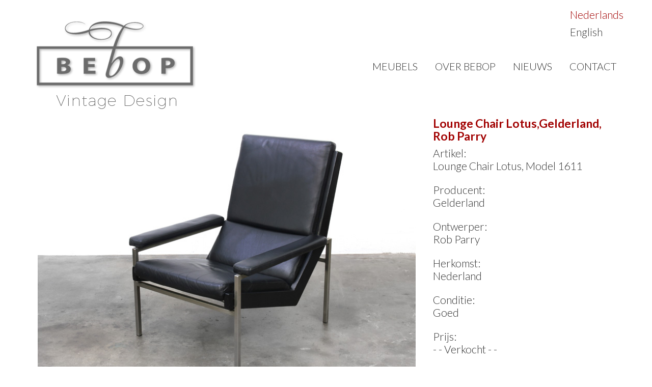

--- FILE ---
content_type: text/html; charset=UTF-8
request_url: https://bebop.nl/meubels/gelderland-fauteuil-rob-parry/
body_size: 7093
content:
<!DOCTYPE html>
<html lang="nl-NL">

<head>
	<meta charset="UTF-8" />
	<meta name="viewport" content="width=device-width, initial-scale=1">

	
	<title>
		   Lounge Chair Lotus,Gelderland, Rob Parry - Bebop - Bebop	</title>

	<link rel="shortcut icon" href="/favicon.ico">
	
	<link href='https://fonts.googleapis.com/css?family=Lato:400,700,300' rel='stylesheet' type='text/css'>
	<link href="/css/bootstrap.css" rel="stylesheet">
	<link rel="stylesheet" href="/css/flexslider.css" type="text/css" media="screen" />

	<link rel="stylesheet" href="https://bebop.nl/wp-content/themes/bebop/style.css">
	
	<link rel="pingback" href="https://bebop.nl/xmlrpc.php">

	

   <meta name='robots' content='index, follow, max-image-preview:large, max-snippet:-1, max-video-preview:-1' />
	<style>img:is([sizes="auto" i], [sizes^="auto," i]) { contain-intrinsic-size: 3000px 1500px }</style>
	<link rel="alternate" hreflang="nl" href="https://bebop.nl/meubels/gelderland-fauteuil-rob-parry/" />
<link rel="alternate" hreflang="en" href="https://bebop.nl/meubels/gelderland-fauteuil-rob-parry/?lang=en" />
<link rel="alternate" hreflang="x-default" href="https://bebop.nl/meubels/gelderland-fauteuil-rob-parry/" />

	<!-- This site is optimized with the Yoast SEO plugin v25.6 - https://yoast.com/wordpress/plugins/seo/ -->
	<meta name="description" content="Zwart leren lounge chair met chroom onderstel. Ontworpen door Rob Parry, geproduceerd door Gelderland." />
	<link rel="canonical" href="https://bebop.nl/meubels/gelderland-fauteuil-rob-parry/" />
	<meta property="og:locale" content="nl_NL" />
	<meta property="og:type" content="article" />
	<meta property="og:title" content="Lounge Chair Lotus,Gelderland, Rob Parry - Bebop" />
	<meta property="og:description" content="Zwart leren lounge chair met chroom onderstel. Ontworpen door Rob Parry, geproduceerd door Gelderland." />
	<meta property="og:url" content="https://bebop.nl/meubels/gelderland-fauteuil-rob-parry/" />
	<meta property="og:site_name" content="Bebop" />
	<meta property="article:modified_time" content="2018-11-21T15:20:53+00:00" />
	<meta name="twitter:card" content="summary_large_image" />
	<script type="application/ld+json" class="yoast-schema-graph">{"@context":"https://schema.org","@graph":[{"@type":"WebPage","@id":"https://bebop.nl/meubels/gelderland-fauteuil-rob-parry/","url":"https://bebop.nl/meubels/gelderland-fauteuil-rob-parry/","name":"Lounge Chair Lotus,Gelderland, Rob Parry - Bebop","isPartOf":{"@id":"https://bebop.nl/#website"},"datePublished":"2017-04-06T20:36:20+00:00","dateModified":"2018-11-21T15:20:53+00:00","description":"Zwart leren lounge chair met chroom onderstel. Ontworpen door Rob Parry, geproduceerd door Gelderland.","breadcrumb":{"@id":"https://bebop.nl/meubels/gelderland-fauteuil-rob-parry/#breadcrumb"},"inLanguage":"nl-NL","potentialAction":[{"@type":"ReadAction","target":["https://bebop.nl/meubels/gelderland-fauteuil-rob-parry/"]}]},{"@type":"BreadcrumbList","@id":"https://bebop.nl/meubels/gelderland-fauteuil-rob-parry/#breadcrumb","itemListElement":[{"@type":"ListItem","position":1,"name":"Home","item":"https://bebop.nl/"},{"@type":"ListItem","position":2,"name":"Meubels","item":"https://bebop.nl/meubels/"},{"@type":"ListItem","position":3,"name":"Lounge Chair Lotus,Gelderland, Rob Parry"}]},{"@type":"WebSite","@id":"https://bebop.nl/#website","url":"https://bebop.nl/","name":"Bebop","description":"Vintage meubels","potentialAction":[{"@type":"SearchAction","target":{"@type":"EntryPoint","urlTemplate":"https://bebop.nl/?s={search_term_string}"},"query-input":{"@type":"PropertyValueSpecification","valueRequired":true,"valueName":"search_term_string"}}],"inLanguage":"nl-NL"}]}</script>
	<!-- / Yoast SEO plugin. -->


<link rel='dns-prefetch' href='//ajax.googleapis.com' />
<link rel="alternate" type="application/rss+xml" title="Bebop &raquo; feed" href="https://bebop.nl/feed/" />
<link rel="alternate" type="application/rss+xml" title="Bebop &raquo; reacties feed" href="https://bebop.nl/comments/feed/" />
<script type="text/javascript">
/* <![CDATA[ */
window._wpemojiSettings = {"baseUrl":"https:\/\/s.w.org\/images\/core\/emoji\/16.0.1\/72x72\/","ext":".png","svgUrl":"https:\/\/s.w.org\/images\/core\/emoji\/16.0.1\/svg\/","svgExt":".svg","source":{"concatemoji":"https:\/\/bebop.nl\/wp-includes\/js\/wp-emoji-release.min.js?ver=6.8.3"}};
/*! This file is auto-generated */
!function(s,n){var o,i,e;function c(e){try{var t={supportTests:e,timestamp:(new Date).valueOf()};sessionStorage.setItem(o,JSON.stringify(t))}catch(e){}}function p(e,t,n){e.clearRect(0,0,e.canvas.width,e.canvas.height),e.fillText(t,0,0);var t=new Uint32Array(e.getImageData(0,0,e.canvas.width,e.canvas.height).data),a=(e.clearRect(0,0,e.canvas.width,e.canvas.height),e.fillText(n,0,0),new Uint32Array(e.getImageData(0,0,e.canvas.width,e.canvas.height).data));return t.every(function(e,t){return e===a[t]})}function u(e,t){e.clearRect(0,0,e.canvas.width,e.canvas.height),e.fillText(t,0,0);for(var n=e.getImageData(16,16,1,1),a=0;a<n.data.length;a++)if(0!==n.data[a])return!1;return!0}function f(e,t,n,a){switch(t){case"flag":return n(e,"\ud83c\udff3\ufe0f\u200d\u26a7\ufe0f","\ud83c\udff3\ufe0f\u200b\u26a7\ufe0f")?!1:!n(e,"\ud83c\udde8\ud83c\uddf6","\ud83c\udde8\u200b\ud83c\uddf6")&&!n(e,"\ud83c\udff4\udb40\udc67\udb40\udc62\udb40\udc65\udb40\udc6e\udb40\udc67\udb40\udc7f","\ud83c\udff4\u200b\udb40\udc67\u200b\udb40\udc62\u200b\udb40\udc65\u200b\udb40\udc6e\u200b\udb40\udc67\u200b\udb40\udc7f");case"emoji":return!a(e,"\ud83e\udedf")}return!1}function g(e,t,n,a){var r="undefined"!=typeof WorkerGlobalScope&&self instanceof WorkerGlobalScope?new OffscreenCanvas(300,150):s.createElement("canvas"),o=r.getContext("2d",{willReadFrequently:!0}),i=(o.textBaseline="top",o.font="600 32px Arial",{});return e.forEach(function(e){i[e]=t(o,e,n,a)}),i}function t(e){var t=s.createElement("script");t.src=e,t.defer=!0,s.head.appendChild(t)}"undefined"!=typeof Promise&&(o="wpEmojiSettingsSupports",i=["flag","emoji"],n.supports={everything:!0,everythingExceptFlag:!0},e=new Promise(function(e){s.addEventListener("DOMContentLoaded",e,{once:!0})}),new Promise(function(t){var n=function(){try{var e=JSON.parse(sessionStorage.getItem(o));if("object"==typeof e&&"number"==typeof e.timestamp&&(new Date).valueOf()<e.timestamp+604800&&"object"==typeof e.supportTests)return e.supportTests}catch(e){}return null}();if(!n){if("undefined"!=typeof Worker&&"undefined"!=typeof OffscreenCanvas&&"undefined"!=typeof URL&&URL.createObjectURL&&"undefined"!=typeof Blob)try{var e="postMessage("+g.toString()+"("+[JSON.stringify(i),f.toString(),p.toString(),u.toString()].join(",")+"));",a=new Blob([e],{type:"text/javascript"}),r=new Worker(URL.createObjectURL(a),{name:"wpTestEmojiSupports"});return void(r.onmessage=function(e){c(n=e.data),r.terminate(),t(n)})}catch(e){}c(n=g(i,f,p,u))}t(n)}).then(function(e){for(var t in e)n.supports[t]=e[t],n.supports.everything=n.supports.everything&&n.supports[t],"flag"!==t&&(n.supports.everythingExceptFlag=n.supports.everythingExceptFlag&&n.supports[t]);n.supports.everythingExceptFlag=n.supports.everythingExceptFlag&&!n.supports.flag,n.DOMReady=!1,n.readyCallback=function(){n.DOMReady=!0}}).then(function(){return e}).then(function(){var e;n.supports.everything||(n.readyCallback(),(e=n.source||{}).concatemoji?t(e.concatemoji):e.wpemoji&&e.twemoji&&(t(e.twemoji),t(e.wpemoji)))}))}((window,document),window._wpemojiSettings);
/* ]]> */
</script>
<style id='wp-emoji-styles-inline-css' type='text/css'>

	img.wp-smiley, img.emoji {
		display: inline !important;
		border: none !important;
		box-shadow: none !important;
		height: 1em !important;
		width: 1em !important;
		margin: 0 0.07em !important;
		vertical-align: -0.1em !important;
		background: none !important;
		padding: 0 !important;
	}
</style>
<link rel='stylesheet' id='wp-block-library-css' href='https://bebop.nl/wp-includes/css/dist/block-library/style.min.css?ver=6.8.3' type='text/css' media='all' />
<style id='classic-theme-styles-inline-css' type='text/css'>
/*! This file is auto-generated */
.wp-block-button__link{color:#fff;background-color:#32373c;border-radius:9999px;box-shadow:none;text-decoration:none;padding:calc(.667em + 2px) calc(1.333em + 2px);font-size:1.125em}.wp-block-file__button{background:#32373c;color:#fff;text-decoration:none}
</style>
<style id='global-styles-inline-css' type='text/css'>
:root{--wp--preset--aspect-ratio--square: 1;--wp--preset--aspect-ratio--4-3: 4/3;--wp--preset--aspect-ratio--3-4: 3/4;--wp--preset--aspect-ratio--3-2: 3/2;--wp--preset--aspect-ratio--2-3: 2/3;--wp--preset--aspect-ratio--16-9: 16/9;--wp--preset--aspect-ratio--9-16: 9/16;--wp--preset--color--black: #000000;--wp--preset--color--cyan-bluish-gray: #abb8c3;--wp--preset--color--white: #ffffff;--wp--preset--color--pale-pink: #f78da7;--wp--preset--color--vivid-red: #cf2e2e;--wp--preset--color--luminous-vivid-orange: #ff6900;--wp--preset--color--luminous-vivid-amber: #fcb900;--wp--preset--color--light-green-cyan: #7bdcb5;--wp--preset--color--vivid-green-cyan: #00d084;--wp--preset--color--pale-cyan-blue: #8ed1fc;--wp--preset--color--vivid-cyan-blue: #0693e3;--wp--preset--color--vivid-purple: #9b51e0;--wp--preset--gradient--vivid-cyan-blue-to-vivid-purple: linear-gradient(135deg,rgba(6,147,227,1) 0%,rgb(155,81,224) 100%);--wp--preset--gradient--light-green-cyan-to-vivid-green-cyan: linear-gradient(135deg,rgb(122,220,180) 0%,rgb(0,208,130) 100%);--wp--preset--gradient--luminous-vivid-amber-to-luminous-vivid-orange: linear-gradient(135deg,rgba(252,185,0,1) 0%,rgba(255,105,0,1) 100%);--wp--preset--gradient--luminous-vivid-orange-to-vivid-red: linear-gradient(135deg,rgba(255,105,0,1) 0%,rgb(207,46,46) 100%);--wp--preset--gradient--very-light-gray-to-cyan-bluish-gray: linear-gradient(135deg,rgb(238,238,238) 0%,rgb(169,184,195) 100%);--wp--preset--gradient--cool-to-warm-spectrum: linear-gradient(135deg,rgb(74,234,220) 0%,rgb(151,120,209) 20%,rgb(207,42,186) 40%,rgb(238,44,130) 60%,rgb(251,105,98) 80%,rgb(254,248,76) 100%);--wp--preset--gradient--blush-light-purple: linear-gradient(135deg,rgb(255,206,236) 0%,rgb(152,150,240) 100%);--wp--preset--gradient--blush-bordeaux: linear-gradient(135deg,rgb(254,205,165) 0%,rgb(254,45,45) 50%,rgb(107,0,62) 100%);--wp--preset--gradient--luminous-dusk: linear-gradient(135deg,rgb(255,203,112) 0%,rgb(199,81,192) 50%,rgb(65,88,208) 100%);--wp--preset--gradient--pale-ocean: linear-gradient(135deg,rgb(255,245,203) 0%,rgb(182,227,212) 50%,rgb(51,167,181) 100%);--wp--preset--gradient--electric-grass: linear-gradient(135deg,rgb(202,248,128) 0%,rgb(113,206,126) 100%);--wp--preset--gradient--midnight: linear-gradient(135deg,rgb(2,3,129) 0%,rgb(40,116,252) 100%);--wp--preset--font-size--small: 13px;--wp--preset--font-size--medium: 20px;--wp--preset--font-size--large: 36px;--wp--preset--font-size--x-large: 42px;--wp--preset--spacing--20: 0.44rem;--wp--preset--spacing--30: 0.67rem;--wp--preset--spacing--40: 1rem;--wp--preset--spacing--50: 1.5rem;--wp--preset--spacing--60: 2.25rem;--wp--preset--spacing--70: 3.38rem;--wp--preset--spacing--80: 5.06rem;--wp--preset--shadow--natural: 6px 6px 9px rgba(0, 0, 0, 0.2);--wp--preset--shadow--deep: 12px 12px 50px rgba(0, 0, 0, 0.4);--wp--preset--shadow--sharp: 6px 6px 0px rgba(0, 0, 0, 0.2);--wp--preset--shadow--outlined: 6px 6px 0px -3px rgba(255, 255, 255, 1), 6px 6px rgba(0, 0, 0, 1);--wp--preset--shadow--crisp: 6px 6px 0px rgba(0, 0, 0, 1);}:where(.is-layout-flex){gap: 0.5em;}:where(.is-layout-grid){gap: 0.5em;}body .is-layout-flex{display: flex;}.is-layout-flex{flex-wrap: wrap;align-items: center;}.is-layout-flex > :is(*, div){margin: 0;}body .is-layout-grid{display: grid;}.is-layout-grid > :is(*, div){margin: 0;}:where(.wp-block-columns.is-layout-flex){gap: 2em;}:where(.wp-block-columns.is-layout-grid){gap: 2em;}:where(.wp-block-post-template.is-layout-flex){gap: 1.25em;}:where(.wp-block-post-template.is-layout-grid){gap: 1.25em;}.has-black-color{color: var(--wp--preset--color--black) !important;}.has-cyan-bluish-gray-color{color: var(--wp--preset--color--cyan-bluish-gray) !important;}.has-white-color{color: var(--wp--preset--color--white) !important;}.has-pale-pink-color{color: var(--wp--preset--color--pale-pink) !important;}.has-vivid-red-color{color: var(--wp--preset--color--vivid-red) !important;}.has-luminous-vivid-orange-color{color: var(--wp--preset--color--luminous-vivid-orange) !important;}.has-luminous-vivid-amber-color{color: var(--wp--preset--color--luminous-vivid-amber) !important;}.has-light-green-cyan-color{color: var(--wp--preset--color--light-green-cyan) !important;}.has-vivid-green-cyan-color{color: var(--wp--preset--color--vivid-green-cyan) !important;}.has-pale-cyan-blue-color{color: var(--wp--preset--color--pale-cyan-blue) !important;}.has-vivid-cyan-blue-color{color: var(--wp--preset--color--vivid-cyan-blue) !important;}.has-vivid-purple-color{color: var(--wp--preset--color--vivid-purple) !important;}.has-black-background-color{background-color: var(--wp--preset--color--black) !important;}.has-cyan-bluish-gray-background-color{background-color: var(--wp--preset--color--cyan-bluish-gray) !important;}.has-white-background-color{background-color: var(--wp--preset--color--white) !important;}.has-pale-pink-background-color{background-color: var(--wp--preset--color--pale-pink) !important;}.has-vivid-red-background-color{background-color: var(--wp--preset--color--vivid-red) !important;}.has-luminous-vivid-orange-background-color{background-color: var(--wp--preset--color--luminous-vivid-orange) !important;}.has-luminous-vivid-amber-background-color{background-color: var(--wp--preset--color--luminous-vivid-amber) !important;}.has-light-green-cyan-background-color{background-color: var(--wp--preset--color--light-green-cyan) !important;}.has-vivid-green-cyan-background-color{background-color: var(--wp--preset--color--vivid-green-cyan) !important;}.has-pale-cyan-blue-background-color{background-color: var(--wp--preset--color--pale-cyan-blue) !important;}.has-vivid-cyan-blue-background-color{background-color: var(--wp--preset--color--vivid-cyan-blue) !important;}.has-vivid-purple-background-color{background-color: var(--wp--preset--color--vivid-purple) !important;}.has-black-border-color{border-color: var(--wp--preset--color--black) !important;}.has-cyan-bluish-gray-border-color{border-color: var(--wp--preset--color--cyan-bluish-gray) !important;}.has-white-border-color{border-color: var(--wp--preset--color--white) !important;}.has-pale-pink-border-color{border-color: var(--wp--preset--color--pale-pink) !important;}.has-vivid-red-border-color{border-color: var(--wp--preset--color--vivid-red) !important;}.has-luminous-vivid-orange-border-color{border-color: var(--wp--preset--color--luminous-vivid-orange) !important;}.has-luminous-vivid-amber-border-color{border-color: var(--wp--preset--color--luminous-vivid-amber) !important;}.has-light-green-cyan-border-color{border-color: var(--wp--preset--color--light-green-cyan) !important;}.has-vivid-green-cyan-border-color{border-color: var(--wp--preset--color--vivid-green-cyan) !important;}.has-pale-cyan-blue-border-color{border-color: var(--wp--preset--color--pale-cyan-blue) !important;}.has-vivid-cyan-blue-border-color{border-color: var(--wp--preset--color--vivid-cyan-blue) !important;}.has-vivid-purple-border-color{border-color: var(--wp--preset--color--vivid-purple) !important;}.has-vivid-cyan-blue-to-vivid-purple-gradient-background{background: var(--wp--preset--gradient--vivid-cyan-blue-to-vivid-purple) !important;}.has-light-green-cyan-to-vivid-green-cyan-gradient-background{background: var(--wp--preset--gradient--light-green-cyan-to-vivid-green-cyan) !important;}.has-luminous-vivid-amber-to-luminous-vivid-orange-gradient-background{background: var(--wp--preset--gradient--luminous-vivid-amber-to-luminous-vivid-orange) !important;}.has-luminous-vivid-orange-to-vivid-red-gradient-background{background: var(--wp--preset--gradient--luminous-vivid-orange-to-vivid-red) !important;}.has-very-light-gray-to-cyan-bluish-gray-gradient-background{background: var(--wp--preset--gradient--very-light-gray-to-cyan-bluish-gray) !important;}.has-cool-to-warm-spectrum-gradient-background{background: var(--wp--preset--gradient--cool-to-warm-spectrum) !important;}.has-blush-light-purple-gradient-background{background: var(--wp--preset--gradient--blush-light-purple) !important;}.has-blush-bordeaux-gradient-background{background: var(--wp--preset--gradient--blush-bordeaux) !important;}.has-luminous-dusk-gradient-background{background: var(--wp--preset--gradient--luminous-dusk) !important;}.has-pale-ocean-gradient-background{background: var(--wp--preset--gradient--pale-ocean) !important;}.has-electric-grass-gradient-background{background: var(--wp--preset--gradient--electric-grass) !important;}.has-midnight-gradient-background{background: var(--wp--preset--gradient--midnight) !important;}.has-small-font-size{font-size: var(--wp--preset--font-size--small) !important;}.has-medium-font-size{font-size: var(--wp--preset--font-size--medium) !important;}.has-large-font-size{font-size: var(--wp--preset--font-size--large) !important;}.has-x-large-font-size{font-size: var(--wp--preset--font-size--x-large) !important;}
:where(.wp-block-post-template.is-layout-flex){gap: 1.25em;}:where(.wp-block-post-template.is-layout-grid){gap: 1.25em;}
:where(.wp-block-columns.is-layout-flex){gap: 2em;}:where(.wp-block-columns.is-layout-grid){gap: 2em;}
:root :where(.wp-block-pullquote){font-size: 1.5em;line-height: 1.6;}
</style>
<link rel='stylesheet' id='contact-form-7-css' href='https://bebop.nl/wp-content/plugins/contact-form-7/includes/css/styles.css?ver=6.1.1' type='text/css' media='all' />
<link rel='stylesheet' id='wpml-legacy-vertical-list-0-css' href='https://bebop.nl/wp-content/plugins/sitepress-multilingual-cms/templates/language-switchers/legacy-list-vertical/style.min.css?ver=1' type='text/css' media='all' />
<script type="text/javascript" src="https://ajax.googleapis.com/ajax/libs/jquery/1.4/jquery.min.js?ver=6.8.3" id="jquery-js"></script>
<link rel="https://api.w.org/" href="https://bebop.nl/wp-json/" /><link rel='shortlink' href='https://bebop.nl/?p=857' />
<link rel="alternate" title="oEmbed (JSON)" type="application/json+oembed" href="https://bebop.nl/wp-json/oembed/1.0/embed?url=https%3A%2F%2Fbebop.nl%2Fmeubels%2Fgelderland-fauteuil-rob-parry%2F" />
<link rel="alternate" title="oEmbed (XML)" type="text/xml+oembed" href="https://bebop.nl/wp-json/oembed/1.0/embed?url=https%3A%2F%2Fbebop.nl%2Fmeubels%2Fgelderland-fauteuil-rob-parry%2F&#038;format=xml" />
<meta name="generator" content="WPML ver:4.7.6 stt:38,1;" />
<style type="text/css">.recentcomments a{display:inline !important;padding:0 !important;margin:0 !important;}</style>		<style type="text/css" id="wp-custom-css">
			.wpcf7 form.init .wpcf7-response-output {
    display: none;
}
 
.wpcf7 form.sent .wpcf7-response-output {
    color: #fff;
	  font-size: 24px;
    border-color: #46b450;
	  background-color: #46b450;    
	 /* Green */
}
 
.wpcf7 form.failed .wpcf7-response-output,
.wpcf7 form.aborted .wpcf7-response-output {
    color: #fff;
	  font-size: 24px;
    border-color: #dc3232;
	  background-color: #dc3232;        /* Red */
}
 
.wpcf7 form.spam .wpcf7-response-output {
    color: #fff;
	  font-size: 24px;
    border-color: #ff4100;
	  background-color: #ff4100; /* Orange */
}
 
.wpcf7 form.invalid .wpcf7-response-output,
.wpcf7 form.unaccepted .wpcf7-response-output {
	  color: #fff;
	  font-size: 24px;
    border-color: #ff4100;
	  background-color: #ff4100;
	/* Yellow */
}		</style>
		
<link rel="apple-touch-icon" sizes="57x57" href="/apple-icon-57x57.png">
<link rel="apple-touch-icon" sizes="60x60" href="/apple-icon-60x60.png">
<link rel="apple-touch-icon" sizes="72x72" href="/apple-icon-72x72.png">
<link rel="apple-touch-icon" sizes="76x76" href="/apple-icon-76x76.png">
<link rel="apple-touch-icon" sizes="114x114" href="/apple-icon-114x114.png">
<link rel="apple-touch-icon" sizes="120x120" href="/apple-icon-120x120.png">
<link rel="apple-touch-icon" sizes="144x144" href="/apple-icon-144x144.png">
<link rel="apple-touch-icon" sizes="152x152" href="/apple-icon-152x152.png">
<link rel="apple-touch-icon" sizes="180x180" href="/apple-icon-180x180.png">
<link rel="icon" type="image/png" sizes="192x192"  href="/android-icon-192x192.png">
<link rel="icon" type="image/png" sizes="32x32" href="/favicon-32x32.png">
<link rel="icon" type="image/png" sizes="96x96" href="/favicon-96x96.png">
<link rel="icon" type="image/png" sizes="16x16" href="/favicon-16x16.png">
<link rel="manifest" href="/manifest.json">
<meta name="msapplication-TileColor" content="#ffffff">
<meta name="msapplication-TileImage" content="/ms-icon-144x144.png">
<meta name="theme-color" content="#ffffff">



</head>

<body class="wp-singular meubels-template-default single single-meubels postid-857 wp-theme-bebop">

<nav class="navbar navbar-top navbar-static-top " role="navigation">
<div class="container">

			<div class="row ">    		             
				<div class="col-xs-12 ">
        			<div class="brand col-md-2 nopadding"><a href="/">
        			<img class="hidden-xs" src="/images/bebop-logo.png" alt="">
					<img class="visible-xs" src="/images/bebop-logo-sml.png" alt=""> 
        			
        			</a>
            		<button type="button" class="navbar-toggle" data-toggle="collapse" data-target=".navbar-menubuilder"><span class="sr-only">Toggle navigation</span><span class="icon-bar"></span><span class="icon-bar"></span><span class="icon-bar"></span>
            		</button>
        			</div>
        			<div class="collapse navbar-collapse navbar-menubuilder">
                
                 <ul id="menu-main" class="nav navbar-nav navbar-right"><li id="menu-item-24" class="menu-item menu-item-type-custom menu-item-object-custom menu-item-24"><a title="Meubels" href="/meubels">Meubels</a></li>
<li id="menu-item-22" class="menu-item menu-item-type-post_type menu-item-object-page menu-item-22"><a title="Over Bebop" href="https://bebop.nl/over-bebop-insta-bebopvintage-vintage-furniture-vintage-design-reupholstering-dutch-design-since-1979-utrecht-metherlands/">Over Bebop</a></li>
<li id="menu-item-5350" class="menu-item menu-item-type-taxonomy menu-item-object-category menu-item-5350"><a title="Nieuws" href="https://bebop.nl/category/nieuws/">Nieuws</a></li>
<li id="menu-item-21" class="menu-item menu-item-type-post_type menu-item-object-page menu-item-21"><a title="Contact" href="https://bebop.nl/contact/">Contact</a></li>
</ul>                
            		</div>
					<div class="custom_lang_switcher">
						
<div class="wpml-ls-statics-shortcode_actions wpml-ls wpml-ls-legacy-list-vertical">
	<ul>

					<li class="wpml-ls-slot-shortcode_actions wpml-ls-item wpml-ls-item-nl wpml-ls-current-language wpml-ls-first-item wpml-ls-item-legacy-list-vertical">
				<a href="https://bebop.nl/meubels/gelderland-fauteuil-rob-parry/" class="wpml-ls-link">
                    <span class="wpml-ls-native">Nederlands</span></a>
			</li>
					<li class="wpml-ls-slot-shortcode_actions wpml-ls-item wpml-ls-item-en wpml-ls-last-item wpml-ls-item-legacy-list-vertical">
				<a href="https://bebop.nl/meubels/gelderland-fauteuil-rob-parry/?lang=en" class="wpml-ls-link">
                    <span class="wpml-ls-native" lang="en">English</span></a>
			</li>
		
	</ul>
</div>
					</div>
   				 </div>
			</div>
</div>
	</nav>
<script>
jQuery('.navbar-toggle').click(function(){
	jQuery('.collapse ').toggle('in');
});
</script>
	

	
	<div class="container ">
             <div class="row">
						<div class="col-md-8 column blue">


						  <section class="slider">
        <div id="slider" class="flexslider">
          <ul class="slides">
                				<li><img src="https://bebop.nl/wp-content/uploads/2017/04/Bebop-Gelderland-zwart-leren-fauteuil-Rob-Parry-a.jpg" /></li>
				              					<li><img src="https://bebop.nl/wp-content/uploads/2017/04/Bebop-Gelderland-zwart-leren-fauteuil-Rob-Parry-b.jpg" /></li>
				            					<li><img src="https://bebop.nl/wp-content/uploads/2017/04/Bebop-Gelderland-zwart-leren-fauteuil-Rob-Parry-c.jpg" /></li>
				             					<li><img src="https://bebop.nl/wp-content/uploads/2017/04/Bebop-Gelderland-zwart-leren-fauteuil-Rob-Parry-e.jpg" /></li>
				              					<li><img src="https://bebop.nl/wp-content/uploads/2017/04/Bebop-Gelderland-zwart-leren-fauteuil-Rob-Parry-d.jpg" /></li>
				          </ul>
        </div>
        <div id="carousel" class="flexslider">
          <ul class="slides">
          						<li><img src="https://bebop.nl/wp-content/uploads/2017/04/Bebop-Gelderland-zwart-leren-fauteuil-Rob-Parry-a.jpg" /></li>
				              					<li><img src="https://bebop.nl/wp-content/uploads/2017/04/Bebop-Gelderland-zwart-leren-fauteuil-Rob-Parry-b.jpg" /></li>
				            					<li><img src="https://bebop.nl/wp-content/uploads/2017/04/Bebop-Gelderland-zwart-leren-fauteuil-Rob-Parry-c.jpg" /></li>
				             					<li><img src="https://bebop.nl/wp-content/uploads/2017/04/Bebop-Gelderland-zwart-leren-fauteuil-Rob-Parry-e.jpg" /></li>
				              					<li><img src="https://bebop.nl/wp-content/uploads/2017/04/Bebop-Gelderland-zwart-leren-fauteuil-Rob-Parry-d.jpg" /></li>
				  	    	</ul>
        </div>
      </section>







						</div>

						<div class="col-md-4 column blue artik">

						<div class="titel"><h5><b>Lounge Chair Lotus,Gelderland, Rob Parry</b></h5></div>

															<div class="fabrikant"><h4>Artikel:</h4>
										Lounge Chair Lotus, Model 1611<br />
									</div>
																	<div class="fabrikant"><h4>Producent:</h4>
										Gelderland<br />
									</div>
																	<div class="fabrikant"><h4>Ontwerper:</h4>
										Rob Parry<br />
									</div>
																	<div class="fabrikant"><h4>Herkomst:</h4>
										Nederland<br />
									</div>
																	<div class="fabrikant"><h4>Conditie:</h4>
										Goed<br />
									</div>
																	<div class="fabrikant"><h4>Prijs:</h4>
										- - Verkocht - -<br />
									</div>
																	<div class="fabrikant">
										Zwart leren lounge chair met chroom onderstel.<br />
									</div>
								
						<!-- <div class="fabrikant"><h4>Producent:</h4>
							Gelderland<br />
						</div>
						<div class="fabrikant"><h4>Ontwerper:</h4>
							Rob Parry<br />
						</div>
											
						<div class="fabrikant"><h4>Herkomst:</h4>
							Nederland<br />
						</div>						
						
						<div class="fabrikant"><h4>Conditie:</h4>
							Goed<br />
						</div>						
						
						<div class="fabrikant"><h4>Prijs:</h4>
							- - Verkocht - -<br />
						</div>

						<-- <div class="omschrijving">Zwart leren lounge chair met chroom onderstel.<br /></div> -->


                                                    							<div class="mailons"><a href="/contact?art=vraag over Lounge Chair Lotus,Gelderland, Rob Parry">Mail ons over dit artikel >></a></div>
						
</div>
						</div>
			</div>

			</div>



 <!-- jQuery -->
  <script src="https://ajax.googleapis.com/ajax/libs/jquery/1/jquery.min.js"></script>
  <script>window.jQuery || document.write('<script src="/js/libs/jquery-1.7.min.js">\x3C/script>')</script>

  <!-- FlexSlider -->
  <script defer src="/js/jquery.flexslider.js"></script>

  <script type="text/javascript">

    $(window).load(function(){
      $('#carousel').flexslider({
        animation: "slide",
        controlNav: false,
        animationLoop: false,
        slideshow: false,
        itemWidth: 210,
        itemMargin: 5,
        asNavFor: '#slider'
      });

      $('#slider').flexslider({
        animation: "slide",
        controlNav: false,
        animationLoop: false,
        slideshow: false,
        sync: "#carousel",
        start: function(slider){
          $('body').removeClass('loading');
        }
      });
    });
  </script>




	

<footer class="footer navbar-bottom faphp">
  <div class="container ">
    <div class="leftside pull-left">
      <div class="row">
        <div class="col-md-12 col-xs-12 blue">
          <img class="img-responsive" src="/images/logo-footer.png" alt="">
        </div>
      </div>

      <div class="row">
        <div class="col-md-6 column blue"><br />
                      <p>Bebop Vintage<br />
              <a href="tel:0031302311323">030 - 2311323</a><br />
              <!-- obfuscated email; [a] wordt frontend -> @ ZIE DOCUMENTATIE Reyer - 17-09-2025 -->
              <span class="email-protected">info[a]bebop.nl</span><br />
              <a id="footer-website-link" href="https://bebop.nl">www.bebop.nl</a>
                      </p>
        </div>

        <div class="col-md-6 column blue"><br />
                      <p>Studio: <br />
            Keizerstraat&nbsp;29<br />
            3512EA Utrecht <br />
            <br />
            Bezoek alleen op afspraak
            </p>
                  </div>
      </div>
    </div>

    <div class="rightside pull-right">
      <div class="row social-icons">
        <div class="col-md-4 blue ">
          <a href="https://www.facebook.com/Bebopproducts"><img class="social img-responsive" src="/images/facebook.png" alt=""></a>
        </div>
        <div class="col-md-4 blue ">
          <a href="https://www.instagram.com/bebopvintage"><img class="social img-responsive" src="/images/instagram.png" alt=""></a>
        </div>
        <div class="col-md-4 blue ">
          <!-- obfuscated mailto; wordt frontend omgezet -->
          <a class="email-protected-link" href="#" data-email="info[a]bebop.nl">
            <img class="social img-responsive" src="/images/email.png" alt="">
          </a>
        </div>
      </div>
    </div>
  </div>
</footer>

<style>
 @media (max-width: 767px) {
  .social-icons{ display: flex; }
  .rightside { float: left !important; }
 }
</style>

<!-- Zet [a] -> @ en maak klikbare links -->
<script>
document.addEventListener('DOMContentLoaded', function () {
  // Tekst e-mails omzetten naar klikbare mailto
  document.querySelectorAll('.email-protected').forEach(function(el){
    var txt = (el.textContent || el.innerText).trim().replace('[a]','@');
    el.innerHTML = '<a href="mailto:' + txt + '">' + txt + '</a>';
  });

  // Social icon mailto omzetten
  document.querySelectorAll('.email-protected-link').forEach(function(a){
    var e = (a.getAttribute('data-email') || '').replace('[a]','@');
    if (e) a.setAttribute('href','mailto:' + e);
  });
});
</script>

<script type="text/javascript">
  jQuery('[name="shipping_cost[]"]').click(function(){
    if(jQuery(this).is(':checked')){
      jQuery('.shipping_fields').removeClass('hide');
    } else {
      jQuery('.shipping_fields').addClass('hide');
    }
  });
</script>
